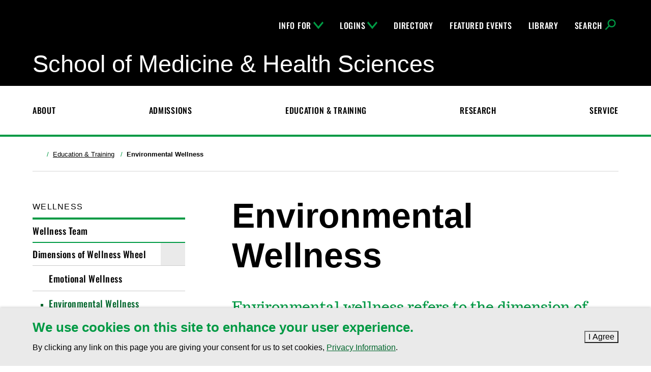

--- FILE ---
content_type: text/html; charset=UTF-8
request_url: https://med.und.edu/education-training/wellness/environmental-wellness.html
body_size: 8382
content:
<!DOCTYPE HTML><html lang="en">
   <head>

<meta charset="utf-8">
<meta name="viewport" content="width=device-width,initial-scale=1,minimum-scale=1">

<link rel="preload" href="https://und.edu/_resources/fonts/oswald-500.woff2" as="font" type="font/woff2" crossorigin>
<link rel="preload" href="https://und.edu/_resources/js/jquery-2.2.4.min.js" as="script">
<link rel="preload" href="https://und.edu/_resources/js/script.js?6.70.0" as="script">

<link rel="preconnect" href="https://www.googletagmanager.com">
<link rel="preconnect" href="https://googleads.g.doubleclick.net">
<link rel="preconnect" href="https://connect.facebook.net">

<link rel="stylesheet" href="https://und.edu/_resources/css/style.css?6.70.0" media="all">
<link rel="stylesheet" href="https://und.edu/_resources/css/print.css?1686332295785" media="print" id="print-default">
<link rel="stylesheet" href="https://und.edu/_resources/css/print-pdf.css?6.70.0" media="print" id="print-pdf" disabled>
<style>.featured-slider__slider.slick-dotted{margin-bottom: 0 !important;}</style>

<link rel="apple-touch-icon" sizes="180x180" href="https://und.edu/apple-touch-icon.png">
<link rel="icon" type="image/png" sizes="32x32" href="https://und.edu/favicon-32x32.png">
<link rel="icon" type="image/png" sizes="16x16" href="https://und.edu/favicon-16x16.png">
<link rel="manifest" href="https://und.edu/site.webmanifest">
<link rel="mask-icon" href="https://und.edu/safari-pinned-tab.svg" color="#009a44">

<meta name="msapplication-TileColor" content="#000000">
<meta name="theme-color" content="#000000">

<!-- GTM Asset -->
<script>
window.dataLayer = window.dataLayer || [];
</script>
<!-- Google Tag Manager -->
<script>(function(w,d,s,l,i){w[l]=w[l]||[];w[l].push({'gtm.start':
new Date().getTime(),event:'gtm.js'});var f=d.getElementsByTagName(s)[0],
j=d.createElement(s),dl=l!='dataLayer'?'&l='+l:'';j.async=true;j.src=
'https://www.googletagmanager.com/gtm.js?id='+i+dl;f.parentNode.insertBefore(j,f);
})(window,document,'script','dataLayer','GTM-PNM5HCL');</script>
<!-- End Google Tag Manager -->      <link rel="canonical" href="https://med.und.edu/education-training/wellness/environmental-wellness.html">
      <title>Environmental Wellness | University of North Dakota</title>
      <meta name="dc.date.modified" content="2024-08-05T15:01:05.141Z">
      <meta name="Description" content="Information for UND School of Medicine &amp; Health Sciences students on the environmental aspects of wellness and well-being.">
      <meta name="Keywords" content="wellness, und, north dakota, school of medicine, health sciences, environmental">
      <meta property="og:title" content="Environmental Wellness">
      <meta property="og:url" content="https://med.und.edu/education-training/wellness/environmental-wellness.html">
      <meta property="og:description" content="Information for UND School of Medicine &amp; Health Sciences students on the environmental aspects of wellness and well-being.">
      <meta property="og:type" content="website"><script>
            var OUC = OUC || {};
            OUC.globalProps = OUC.globalProps || {};
            OUC.pageProps = OUC.pageProps || {};
            OUC.props = OUC.props || {};
            
            
                OUC.globalProps['path'] = "/education-training/wellness/environmental-wellness.html";
                OUC.globalProps['site'] = "medicine";
                OUC.globalProps['domain'] = "https://med.und.edu";
                OUC.globalProps['index-file'] = "index";
                OUC.globalProps['extension'] = "html";
                OUC.globalProps['section-title'] = "Wellness";
                OUC.pageProps['mainext'] = "html";
                OUC.pageProps['heading'] = "";
                OUC.pageProps['breadcrumb'] = "";
                OUC.pageProps['options'] = "navigation-sidebar sidebar contact";
                OUC.pageProps['sidebar-contact-include'] = "";
                OUC.pageProps['og-social-image'] = "";
            
            var key;
            for (key in OUC.globalProps) {
            OUC.props[key] = OUC.globalProps[key];
            }
            for (key in OUC.pageProps) {
            OUC.props[key] = OUC.pageProps[key];
            }
        </script><script type="application/ld+json" id="breadcrumb-schema">{ "@context": "https://schema.org", "@type": "BreadcrumbList", "itemListElement": [ { "@type":"ListItem", "position": 1, "name":"Home", "item":"https://med.und.edu" },{ "@type":"ListItem", "position": 2, "name":"Education & Training", "item":"https://med.und.edu/education-training/index.html" },{ "@type":"ListItem", "position": 3, "name":"Environmental Wellness", "item":"https://med.und.edu/education-training/wellness/environmental-wellness.html" } ] }</script></head>
   <body class="oua-pub t-universal s-college has-contact has-sidebar-nav has-sidebar-content no-additional-content">
<script>
{

  const path = OUC.globalProps['path'];
  const data = {
    site: OUC.globalProps['site'],
    content_group: ( path.match( /^\/(.+?)\// ) || [] )[1] || ''
  };
  const ignoredPrograms = ['/programs/index.html'];

  if ( path.startsWith( '/programs/' ) && !ignoredPrograms.includes( path ) ) {
    data.program = OUC.globalProps['section-title'];
  }

  window.dataLayer.push( data );

}
</script>

<!-- Google Tag Manager (noscript) -->
<noscript><iframe src="https://www.googletagmanager.com/ns.html?id=GTM-PNM5HCL"
height="0" width="0" style="display:none;visibility:hidden"></iframe></noscript>
<!-- End Google Tag Manager (noscript) -->      <div class="skip" role="navigation" aria-label="Skip to Main Content"><a href="#main-content">Skip to main content</a></div>
      <div id="campus-communications"></div>
      <div class="canvas"><header class="header header--college">
   <div class="header__small"><button class="header__small__button toggle-menu"><span class="header__small__menu--open svgstore svgstore--menu"><svg xmlns:xlink="http://www.w3.org/1999/xlink">
               <title>Open Menu</title>
               <use xlink:href="#svgstore--menu"></use></svg></span><span class="header__small__menu--close svgstore svgstore--close"><svg xmlns:xlink="http://www.w3.org/1999/xlink">
               <title>Close Menu</title>
               <use xlink:href="#svgstore--close"></use></svg></span></button><a href="https://und.edu" class="header__logo"><span class=" svgstore svgstore--logotype"><svg xmlns:xlink="http://www.w3.org/1999/xlink">
               <title>University of North Dakota</title>
               <use xlink:href="#svgstore--logotype"></use></svg></span></a><button class="header__small__button--search toggle-search"><span class="header__small__search--open svgstore svgstore--search"><svg xmlns:xlink="http://www.w3.org/1999/xlink">
               <title>Open Search</title>
               <use xlink:href="#svgstore--search"></use></svg></span><span class="header__small__search--close svgstore svgstore--close"><svg xmlns:xlink="http://www.w3.org/1999/xlink">
               <title>Close Search</title>
               <use xlink:href="#svgstore--close"></use></svg></span></button></div>
   <nav class="header__menu" aria-label="Main Menu">
      <div class="topbar">
         <div class="container"><a href="https://und.edu" class="topbar__logo"><span class=" svgstore svgstore--logotype"><svg xmlns:xlink="http://www.w3.org/1999/xlink">
                     <title>University of North Dakota</title>
                     <use xlink:href="#svgstore--logotype"></use></svg></span></a><ul class="topbar__list">
               <li class="topbar__item"><button class="topbar__link topbar__link--info">Info For<span class="topbar__link__icon--toggle"></span></button><div class="mega">
                     <ul class="topbar__list--sub">
                        <li class="topbar__item--sub"><a class="topbar__link--sub" href="/info-for-current-students.html">Current Students</a></li>
                        <li class="topbar__item--sub"><a class="topbar__link--sub" href="/info-for-faculty-staff.html">Faculty &amp; Staff</a></li>
                        <li class="topbar__item--sub"><a class="topbar__link--sub" href="/about/alumni-community-relations/index.html">Alumni&nbsp;&amp; Community</a></li>
                     </ul>
                  </div>
               </li>
               <li class="topbar__item"><button class="topbar__link topbar__link--logins">Logins<span class="topbar__link__icon--toggle"></span></button><div class="mega">
                     <ul class="topbar__list--sub">
                        <li class="topbar__item--sub"><a class="topbar__link--sub" href="https://mail.office365.com">Email</a></li>
                        <li class="topbar__item--sub"><a class="topbar__link--sub" title="Dropbox" href="https://blackboard.und.edu">Blackboard</a></li>
                        <li class="topbar__item--sub"><a class="topbar__link--sub" href="https://studentadmin.connectnd.us/NDCSPRD/signon.html" target="_blank" rel="noopener">Campus Connection</a></li>
                        <li class="topbar__item--sub"><a class="topbar__link--sub" href="https://prd.hcm.ndus.edu/psp/hehp/?cmd=login">Employee Self-Service (HRMS)</a></li>
                        <li class="topbar__item--sub"><a class="topbar__link--sub" title="Dropbox" href="https://dropbox.med.und.edu/file">Dropbox</a></li>
                        <li class="topbar__item--sub"><a class="topbar__link--sub" href="https://rooms.med.und.edu/viewer">Rooms &amp; Scheduling</a></li>
                        <li class="topbar__item--sub"><a class="topbar__link--sub" href="https://und.zoom.us/">Zoom</a></li>
                        <li class="topbar__item--sub"><a class="topbar__link--sub" href="/technology-resources/remote-access.html">Employee Remote Access</a></li>
                        <li class="topbar__item--sub"><a class="topbar__link--sub" href="https://razor2.med.und.edu/leave-request" target="_blank" rel="noopener">SMHS Leave/Travel Request</a></li>
                     </ul>
                  </div>
               </li>
               <li class="topbar__item"><a class="topbar__link" href="https://campus.und.edu/directory/index.html">Directory</a></li>
               <li class="topbar__item"><a class="topbar__link" href="/events/index.html">Featured Events</a></li>
               <li class="topbar__item"><a class="topbar__link" href="/library/index.html">Library</a></li>
               <li class="topbar__item"><button class="topbar__link topbar__link--search"><span class="topbar__link__text">Search</span><span class="topbar__link__icon--search"></span></button><div class="mega">
                     <form class="search__form search__form--mega tint-blackish" action="https://med.und.edu/search.html" role="search" aria-label="Site"><input type="hidden" name="collection" value="uofnorthdakota~sp-search"><input type="hidden" name="profile" value="_default"><input type="hidden" name="form" value="partial_html" class="search-partial"><input type="hidden" name="scope" value="med.und.edu" class="search-partial"><div class="form__selections search-scope">
                           <fieldset>
                              <legend>Scope of this search:</legend>
                              <ul class="ul-inline">
                                 <li><label class="radio__label search-scope__option" for="search-domain-mega"><input type="radio" id="search-domain-mega" class="radio__option search-scope__input search-scope__input--other" name="search-mega" checked><span class="search-scope__dot"></span><span class="search-scope__text">med.und.edu</span></label></li>
                                 <li><label class="radio__label search-scope__option" for="search-und-mega"><input type="radio" id="search-und-mega" class="radio__option search-scope__input search-scope__input--und" name="search-mega"><span class="search-scope__dot"></span><span class="search-scope__text">All UND sites</span></label></li>
                              </ul>
                           </fieldset>
                        </div>
                        <div class="search__input__container"><label for="query" class="hide">Search</label><input id="query" name="query" type="search" placeholder="Search" class="search__input"><div class="search__button"><button class="search__button--icon"><span class=" svgstore svgstore--search"><svg xmlns:xlink="http://www.w3.org/1999/xlink">
                                       <title>Submit</title>
                                       <use xlink:href="#svgstore--search"></use></svg></span></button></div>
                        </div>
                     </form>
                  </div>
               </li>
            </ul>
            <div class="topbar__heading"><a href="/index.html"><span class="heading-text">School of Medicine &amp; Health Sciences</span></a></div>
         </div>
      </div>
      <div class="menu">
         <div class="menu__heading--mobile">
            <div class="container"><a href="/index.html"><span class="heading-text">School of Medicine &amp; Health Sciences</span></a></div>
         </div>
         <div class="container">
            <ul class="menu__list">
               <li class="menu__item"><a class="menu__link" href="/about/index.html">About</a></li>
               <li class="menu__item"><a class="menu__link" href="/admissions/index.html">Admissions</a></li>
               <li class="menu__item"><a class="menu__link" href="/education-training/index.html">Education &amp; Training</a></li>
               <li class="menu__item"><a class="menu__link" href="/research/index.html">Research</a></li>
               <li class="menu__item"><a class="menu__link" href="/service/index.html">Service</a></li>
            </ul>
         </div>
      </div>
      <div class="condensed">
         <div class="condensed__container">
            <div class="container"><button class="condensed__list__button"><span class="hide">Menu</span><span class="condensed__list__button__icon"></span></button><a href="https://und.edu" class="condensed__logo"><span class=" svgstore svgstore--logotype"><svg xmlns:xlink="http://www.w3.org/1999/xlink">
                        <title>University of North Dakota</title>
                        <use xlink:href="#svgstore--logotype"></use></svg></span></a><div class="condensed__list__container">
                  <ul class="condensed__list">
                     <li class="condensed__item"><a class="condensed__link" href="/about/index.html">About</a></li>
                     <li class="condensed__item"><a class="condensed__link" href="/admissions/index.html">Admissions</a></li>
                     <li class="condensed__item"><a class="condensed__link" href="/education-training/index.html">Education &amp; Training</a></li>
                     <li class="condensed__item"><a class="condensed__link" href="/research/index.html">Research</a></li>
                     <li class="condensed__item"><a class="condensed__link" href="/service/index.html">Service</a></li>
                  </ul>
               </div>
               <ul class="cta__list">
                  <li class="cta__item"><a href="/admissions/index.html" class="button--link">Request Info</a></li>
                  <li class="cta__item"><a href="/alumni-community-relations/tours.html" class="button--link">Visit</a></li>
                  <li class="cta__item"><a href="https://und.edu/admissions/apply.html" class="button--link">Apply</a></li>
               </ul><button class="condensed__search__button toggle-search"><span class="hide">Search</span><span class="condensed__search__button__icon"></span></button></div>
            <div class="condensed__search">
               <form class="search__form search__form--condensed tint-blackish" action="https://med.und.edu/search.html" role="search" aria-label="Site"><input type="hidden" name="collection" value="uofnorthdakota~sp-search"><input type="hidden" name="profile" value="_default"><input type="hidden" name="form" value="partial_html" class="search-partial"><input type="hidden" name="scope" value="med.und.edu" class="search-partial"><div class="form__selections search-scope">
                     <fieldset>
                        <legend>Scope of this search:</legend>
                        <ul class="ul-inline">
                           <li><label class="radio__label search-scope__option" for="search-domain-condensed"><input type="radio" id="search-domain-condensed" class="radio__option search-scope__input search-scope__input--other" name="search-condensed" checked><span class="search-scope__dot"></span><span class="search-scope__text">med.und.edu</span></label></li>
                           <li><label class="radio__label search-scope__option" for="search-und-condensed"><input type="radio" id="search-und-condensed" class="radio__option search-scope__input search-scope__input--und" name="search-condensed"><span class="search-scope__dot"></span><span class="search-scope__text">All UND sites</span></label></li>
                        </ul>
                     </fieldset>
                  </div>
                  <div class="search__input__container"><label for="search-condensed" class="hide">Search</label><input id="search-condensed" name="query" type="search" placeholder="Search" class="search__input"><div class="search__button"><button class="search__button--icon"><span class=" svgstore svgstore--search"><svg xmlns:xlink="http://www.w3.org/1999/xlink">
                                 <title>Submit</title>
                                 <use xlink:href="#svgstore--search"></use></svg></span></button></div>
                  </div>
               </form>
            </div>
         </div>
      </div>
      <div class="cta__buttons">
         <div class="container">
            <ul class="button-group">
               <li><a href="/admissions/index.html" class="button">Request Info</a></li>
               <li><a href="/alumni-community-relations/tours.html" class="button">Visit</a></li>
               <li><a href="https://und.edu/admissions/apply.html" class="button">Apply</a></li>
            </ul>
         </div>
      </div>
   </nav>
   <div class="header__search">
      <form class="search__form search__form--small tint-blackish" action="https://med.und.edu/search.html" role="search" aria-label="Site"><input type="hidden" name="collection" value="uofnorthdakota~sp-search"><input type="hidden" name="profile" value="_default"><input type="hidden" name="form" value="partial_html" class="search-partial"><input type="hidden" name="scope" value="med.und.edu" class="search-partial"><div class="form__selections search-scope">
            <fieldset>
               <legend>Scope of this search:</legend>
               <ul class="ul-inline">
                  <li><label class="radio__label search-scope__option" for="search-domain-small"><input type="radio" id="search-domain-small" class="radio__option search-scope__input search-scope__input--other" name="search-small" checked><span class="search-scope__dot"></span><span class="search-scope__text">med.und.edu</span></label></li>
                  <li><label class="radio__label search-scope__option" for="search-und-small"><input type="radio" id="search-und-small" class="radio__option search-scope__input search-scope__input--und" name="search-small"><span class="search-scope__dot"></span><span class="search-scope__text">All UND sites</span></label></li>
               </ul>
            </fieldset>
         </div>
         <div class="search__input__container"><label for="search" class="hide">Search</label><input id="search" name="query" type="search" placeholder="Search" class="search__input"><div class="search__button"><button class="search__button--icon"><span class=" svgstore svgstore--search"><svg xmlns:xlink="http://www.w3.org/1999/xlink">
                        <title>Submit</title>
                        <use xlink:href="#svgstore--search"></use></svg></span></button></div>
         </div>
      </form>
   </div>
</header>         <div class="page" role="main" id="main-content">
            <div class="menu__heading--mobile">
               <div class="container"><a href="/index.html"><span class="heading-text">School of Medicine &amp; Health Sciences</span></a></div>
            </div>
            <div class="container container--clear">
               <nav class="breadcrumb" aria-label="breadcrumb">
                  <ul class="breadcrumb__list">
                     <li class="breadcrumb__item"><a href="https://med.und.edu" class="breadcrumb__link"><span class="breadcrumb__link__icon svgstore svgstore--home"><svg xmlns:xlink="http://www.w3.org/1999/xlink">
                                 <title>Home</title>
                                 <use xlink:href="#svgstore--home"></use></svg></span></a></li>
                     <li class="breadcrumb__item"><a href="https://med.und.edu/education-training/index.html" class="breadcrumb__link">Education &amp; Training</a></li>
                     <li class="breadcrumb__item current">Environmental Wellness</li>
                  </ul>
               </nav>
            </div>
            <div class="main">
               <div class="container container--clear main__container">
                  <aside class="main__sidebar" aria-label="Sidebar">
                     <nav class="subnav" aria-label="Section">
                        <div class="skip-subnav"><a href="#side-content">Skip Section Navigation</a></div><button class="subnav__toggle"><span>Wellness</span><span class="icon-inline subnav__toggle__icon svgstore svgstore--caret-down"><svg xmlns:xlink="http://www.w3.org/1999/xlink">
                                 <use xlink:href="#svgstore--caret-down"></use></svg></span></button><ul class="subnav__list">
                           <li class="subnav__list__item"><a href="/education-training/wellness/index.html" class="subnav__heading">Wellness</a></li>
                           <script type="text/javascript">
            OUC.globalProps['navType'] = "show-dropdown-indicators";
        </script><li><a class="subnav__link" href="/education-training/wellness/wellness-team.html">Wellness Team</a></li><li class=""><a class="subnav__link" href="/education-training/wellness/index.html">Dimensions of Wellness Wheel</a><a href="#" class="subnav__list--toggle"><span class="subnav__list__icon svgstore svgstore--caret-down"><svg xmlns:xlink="http://www.w3.org/1999/xlink">
            <title>Show/hide children</title>
            <use xlink:href="#svgstore--caret-down"></use></svg></span></a><ul class="subnav__list--sub nav__list--sub">
      <li><a class="subnav__link--sub nav__link--sub" href="/education-training/wellness/emotional-wellness.html">Emotional Wellness</a></li>
      <li><a class="subnav__link--sub nav__link--sub" href="/education-training/wellness/environmental-wellness.html">Environmental Wellness</a></li>
      <li><a class="subnav__link--sub nav__link--sub" href="/education-training/wellness/financial-wellness.html">Financial Wellness</a></li>
      <li><a class="subnav__link--sub nav__link--sub" href="/education-training/wellness/intellectual-wellness.html">Intellectual Wellness</a></li>
      <li><a class="subnav__link--sub nav__link--sub" href="/education-training/wellness/occupational-wellness.html">Occupational Wellness</a></li>
      <li><a class="subnav__link--sub nav__link--sub" href="/education-training/wellness/physical-wellness.html">Physical Wellness</a></li>
      <li><a class="subnav__link--sub nav__link--sub" href="/education-training/wellness/social-wellness.html">Social Wellness</a></li>
      <li><a class="subnav__link--sub nav__link--sub" href="/education-training/wellness/spiritual-wellness.html">Spiritual Wellness</a></li>
   </ul>
</li><li><a class="subnav__link" href="/education-training/wellness/student-wellness.html">Students Well-Being</a></li><li><a class="subnav__link" href="/education-training/wellness/residents-fellows.html">Residents &amp; Fellows Well-Being</a></li><li><a class="subnav__link" href="/education-training/wellness/faculty-staff.html">Faculty &amp; Staff Well-Being</a></li><li class=""><a class="subnav__link" href="/education-training/wellness/wellness-committee.html">Wellness Committees</a><a href="#" class="subnav__list--toggle"><span class="subnav__list__icon svgstore svgstore--caret-down"><svg xmlns:xlink="http://www.w3.org/1999/xlink">
            <title>Show/hide children</title>
            <use xlink:href="#svgstore--caret-down"></use></svg></span></a><ul class="subnav__list--sub nav__list--sub">
      <li><a class="subnav__link--sub nav__link--sub" href="/education-training/wellness/student-wellness-committee.html">Student Wellness Committee</a></li>
      <li><a class="subnav__link--sub nav__link--sub" href="/education-training/wellness/faculty-staff-wellness-task-force.html">Faculty &amp; Staff Wellness Task Force</a></li>
   </ul>
</li><li><a class="subnav__link" href="/education-training/wellness/wellness-resources.html">Resources</a></li><li><a class="subnav__link" href="/education-training/wellness/crisis-support.html">Crisis Support</a></li><p>&nbsp;</p><p>&nbsp;</p></ul>
                     </nav>
                     <div id="side-content"></div>
                  </aside>
                  <div class="main__content print-only">
                     <h1>Environmental Wellness</h1>
                     <p class="text-serif-xl text-primary"><span>Environmental wellness refers to the dimension of wellness that focuses on the quality
                           of your external surroundings and their impact on your overall well-being.</span></p>
                     
                     <p><span>It involves developing an awareness of the interdependence between you, your community,
                           and the natural world.</span><span>&nbsp;</span></p>
                     
                     <h2><span>Environmental wellness encompasses various aspects</span></h2>
                     
                     <ol>
                        
                        <li><span>Physical Environment: This aspect considers the health and safety of your surroundings.
                              It involves having access to clean air</span><span> and water and a safe and comfortable living and working environment. It also relates
                              to the preservation of natural resources and the minimization of pollution.</span><span></span></li>
                        
                        <li><span>Natural Environment: Being in harmony with the natural world is a crucial element
                              of environmental wellness. It involves spending time in nature, appreciating the beauty
                              of the environment, and understanding the importance of conserving it for future generations.</span><span></span></li>
                        
                        <li><span>Sustainability: Sustainability focuses on responsible resource management to ensure
                              the </span><span>planet's long-term health. It involves making eco-conscious choices in your lifestyle,
                              such as reducing waste, conserving energy, and supporting environmentally-friendly
                              practices.</span><span></span></li>
                        
                        <li><span>Community Involvement: Participating in environmental initiatives and community projects
                              can contribute to your environmental wellness. Working with others to protect and
                              enhance the local environment fosters a sense of connection and purpose.</span><span></span></li>
                        
                        <li><span>Awareness and Education: Understanding the environmental issues facing your community
                              and the world is essential for environmental wellness. Staying informed and educating
                              yourself about these issues enables you to make informed choices and advocate for
                              positive change.</span><span></span></li>
                        </ol>
                     
                     <h2><span>Resources to help medical improve their environmental wellness</span></h2>
                     
                     <ol>
                        
                        <li><span><a href="https://www.mededportal.org/public/environmental_health" target="_blank" rel="noopener">MedEdPORTAL's Health Systems Science</a>: MedEdPORTAL offers a collection of freely accessible environmental health and health
                              systems science resources, including case studies, modules, and assessments. These
                              materials can help medical learners understand the impact of the environment on health
                              and healthcare systems.</span><span></span></li>
                        
                        <li><span><a href="https://www.lancetcountdown.org/" target="_blank" rel="noopener">The Lancet Countdown</a> on Health and Climate Change: The Lancet Countdown provides reports, research papers,
                              and resources related to the impact of climate change on public health. Medical learners
                              can access valuable information and stay updated on the intersection of environmental
                              factors and health.</span><span></span></li>
                        
                        <li><span><a href="https://ehp.niehs.nih.gov/" target="_blank" rel="noopener">Environmental Health Perspectives</a> (EHP): EHP is a peer-reviewed journal that covers environmental health topics, research
                              articles, and educational resources. It's an excellent source for medical students
                              looking into the latest environmental health research.</span><span></span></li>
                        
                        <li><span><a href="https://www.apha.org/apha-communities/sections/environmental-health" target="_blank" rel="noopener">American Public Health Association</a> (APHA) - Environmental Health: APHA's Environmental Health section offers various
                              </span><span>environmental health resources and tools that can benefit medical learners. You can
                              find reports, webinars, and information on environmental health topics.</span></li>
                        </ol>
                     
                     <h3><span>Podcasts</span></h3>
                     
                     <ul>
                        
                        <li><span>The Big Picture: Sustainability in Healthcare: Hosted by Dr. Mustafa Sultan</span></li>
                        
                        <li><span>Climate Cast: Hosted by Paul Huttner (MPR Meteorologist)</span></li>
                        </ul>
                  </div>
                  <aside class="main__sidebar print-only" aria-label="Additional info">
                     
                     
                     <div class="sidebar__panel print-no">
                        <div class="sidebar__divider"><p><br><strong>SMHS Wellness Advocate Team</strong><br>Michelle Montgomery &amp; Melissa Naslund<br>Room E273<br>1301 N Columbia Rd Stop 9037<br>Grand Forks, ND 58202-9037<br>m.montgomery@UND.edu<br>melissa.naslund@UND.edu</p><p><br><br></p><ul class="social__list">
   <li class="social__item"><a href="#link-to-youtube" class="social__link" title="YouTube" target="_blank" rel="noopener"><span class=" svgstore svgstore--social-youtube"><svg xmlns:xlink="http://www.w3.org/1999/xlink">
               <title>YouTube</title>
               <use xlink:href="#svgstore--social-youtube"></use></svg></span></a></li>
   <li class="social__item"><a href="#link-to-instagram" class="social__link" title="Instagram" target="_blank" rel="noopener"><span class=" svgstore svgstore--social-instagram"><svg xmlns:xlink="http://www.w3.org/1999/xlink">
               <title>Instagram</title>
               <use xlink:href="#svgstore--social-instagram"></use></svg></span></a></li>
   <li class="social__item"><a href="#link-to-facebook" class="social__link" title="Facebook" target="_blank" rel="noopener"><span class=" svgstore svgstore--social-facebook"><svg xmlns:xlink="http://www.w3.org/1999/xlink">
               <title>Facebook</title>
               <use xlink:href="#svgstore--social-facebook"></use></svg></span></a></li>
</ul></div>
                     </div>
                  </aside>
               </div>
            </div>
            
<section class="cookie-banner tint-lightgray print-no" aria-label="Cookie Policy Notificiation">

  <div class="container d-flex flex-column flex-sm-row justify-content-sm-between align-items-sm-center">
    
    <div class="cookie-banner__description pr-xs zero">

      <h2 class="cookie-banner__heading h3">
        We use cookies on this site to enhance your user experience.
      </h2>

      <p class="cookie-banner__description">
        By clicking any link on this page you are giving your consent for us
        to set cookies, <a href="https://und.edu/about/terms-of-use.html#privacy">Privacy Information</a>.
      </p>

    </div>
    
    <div class="cookie-banner__button mt-sm-none mt-xxs">
      <button class="button">I Agree<span class="visually-hidden">&nbsp;to cookie policy</span></button>
    </div>
    
  </div>
  
</section><button id="quick-escape-button" class="button button--quick-escape" rel="noreferrer">Exit Site</button><button class="back-to-top"><span class=" svgstore svgstore--back-to-top"><svg xmlns:xlink="http://www.w3.org/1999/xlink">
                     <title>Back to Top</title>
                     <use xlink:href="#svgstore--back-to-top"></use></svg></span></button><div id="snackbar" class="snackbar"></div>
         </div>
         <footer class="footer footer--standard">
   <div class="footer__site tint-black py-sm">
      <div class="container">
         <div class="grid">
            <div class="grid__item grid__item--2 pb-sm pb-sm-none">
               <div class="footer__column-gutter mr-md-xs mr-lg-sm">
                  <div class="footer__heading h2 my-none">School of Medicine &amp; Health Sciences</div>
                  <div class="footer__contact-info text-serif zero mt-xs">
                     <td>
                        <p>1301 N Columbia Rd Stop 9037<br>Grand Forks, ND 58202-9037</p>
                     </td>
                     <td>
                        <p><a href="tel:701.777.3000">701.777.2514</a></p>
                     </td>
                  </div>
               </div>
               <ul class="social__list">
                  <li class="social__item"><a href="https://www.youtube.com/playlist?list=PLC745434068886A9F" class="social__link" title="YouTube" target="_blank" rel="noopener"><span class=" svgstore svgstore--social-youtube"><svg xmlns:xlink="http://www.w3.org/1999/xlink">
                              <title>YouTube</title>
                              <use xlink:href="#svgstore--social-youtube"></use></svg></span></a></li>
                  <li class="social__item"><a href="https://www.instagram.com/accounts/login/?next=/undsmhs/" class="social__link" title="Instagram" target="_blank" rel="noopener"><span class=" svgstore svgstore--social-instagram"><svg xmlns:xlink="http://www.w3.org/1999/xlink">
                              <title>Instagram</title>
                              <use xlink:href="#svgstore--social-instagram"></use></svg></span></a></li>
                  <li class="social__item"><a href="https://www.facebook.com/smhsund" class="social__link" title="Facebook" target="_blank" rel="noopener"><span class=" svgstore svgstore--social-facebook"><svg xmlns:xlink="http://www.w3.org/1999/xlink">
                              <title>Facebook</title>
                              <use xlink:href="#svgstore--social-facebook"></use></svg></span></a></li>
                  <li class="social__item"><a href="https://twitter.com/UNDSMHS" class="social__link" title="Twitter" target="_blank" rel="noopener"><span class=" svgstore svgstore--social-twitter"><svg xmlns:xlink="http://www.w3.org/1999/xlink">
                              <title>Twitter</title>
                              <use xlink:href="#svgstore--social-twitter"></use></svg></span></a></li>
               </ul>
            </div>
            <div class="grid__item grid__item--2">
               <div class="grid">
                  <div class="grid__item grid__item--2">
                     <ul class="footer__list">
                        <li class="footer__list-item"><a class="footer__list-link" style="text-decoration-line: none;" href="/about/policies/index.html">Policies</a></li>
                        <li class="footer__list-item"><a class="footer__list-link" href="/about/policies/bloodborne-pathogen-immediate-steps.html">Bloodborne Pathogen Exposure</a></li>
                        <li class="footer__list-item"><a class="footer__list-link" href="https://campus.und.edu/safety/safeund/index.html">Campus Safety</a></li>
                        <li class="footer__list-item"><a class="footer__list-link" href="/_resources/includes-site/events-calendar.html">SMHS Events Calendar</a></li>
                     </ul>
                  </div>
                  <div class="grid__item grid__item--2">
                     <ul class="footer__list">
                        <li class="footer__list-item"><a class="footer__list-link" href="/lcme-accreditation/index.html">Accreditation</a></li>
                        <li class="footer__list-item"><a class="footer__list-link" href="/about/_files/docs/map-parking.pdf">Maps &amp; Parking</a></li>
                        <li class="footer__list-item"><a class="footer__list-link" href="https://undalumni.org/giving-impact/colleges-programs/medicine-health-sciences.html" target="_blank" rel="noopener">Make a Gift</a></li>
                        <li class="footer__list-item"><a class="footer__list-link" href="/technology-resources/index.html">Technology Resources</a></li>
                     </ul>
                  </div>
               </div>
            </div>
         </div>
      </div>
   </div>
   <div class="footer__base tint-black py-sm">
      <div class="container"><a href="https://und.edu" class="footer__logo"><span class=" svgstore svgstore--logotype"><svg xmlns:xlink="http://www.w3.org/1999/xlink">
                  <title>University of North Dakota</title>
                  <use xlink:href="#svgstore--logotype"></use></svg></span></a><p class="footer__copyright mt-xs text-serif"><span id="directedit">©</span> 2026 University of North Dakota - Grand Forks, ND - Member of ND University System</p>
         <ul class="footer__global-list mr-sm mr-sm-xs mr-xl-none" aria-label="Compliance and Disclosures"><li class="footer__global-list-item"><a class="footer__global-list-link" href="https://und.edu/about/website-feedback.html"> Accessibility &amp; Website Feedback</a></li><li class="footer__global-list-item"><a class="footer__global-list-link" href="https://und.edu/about/terms-of-use.html">Terms of Use &amp; Privacy</a></li><li class="footer__global-list-item"><a class="footer__global-list-link" href="https://campus.und.edu/civil-rights/required-notices.html#notice-of-nondiscrimination">Notice of Nondiscrimination</a></li><li class="footer__global-list-item"><a class="footer__global-list-link" href="https://und.edu/about/student-disclosure-information/index.html">Student Disclosure Information</a></li><li class="footer__global-list-item"><a class="footer__global-list-link" href="https://campus.und.edu/civil-rights/index.html">Title IX</a></li></ul>
      </div>
   </div>
</footer></div>
      

<script id="eager-load-above-fold">
if("IntersectionObserver"in window){let e=document.querySelectorAll('img[loading="lazy"],iframe[loading="lazy"],video[loading="lazy"]'),n=new IntersectionObserver(function(e,i){e.forEach(function(e){let i=e.target;e.isIntersecting&&i.setAttribute("loading","eager"),n.unobserve(i)})});e.forEach(function(e){n.observe(e)})}
</script>
<script src="https://und.edu/_resources/js/jquery-2.2.4.min.js"></script>
<script src="https://und.edu/_resources/js/script.js?6.70.0"></script>
<script src="https://und.edu/_resources/js/analytics.js?1747253272512"></script>

<script src="https://und.edu/_resources/js/plugins/iframe_resize_helper.js?2.0.0"></script>
<script src="https://und.edu/_resources/js/lfjs.js"></script>

<!-- SiteImprove Analytics -->
<script type="text/javascript">
/*<![CDATA[*/
(function() {
 var sz = document.createElement('script'); sz.type = 'text/javascript'; sz.async = true;
 sz.src = '//siteimproveanalytics.com/js/siteanalyze_66357053.js';
 var s = document.getElementsByTagName('script')[0]; s.parentNode.insertBefore(sz, s);
})();
/*]]>*/
</script>      <div id="hidden" style="display:none;"><a id="de" rel="nofollow" href="https://a.cms.omniupdate.com/11/?skin=und&amp;account=UND&amp;site=medicine&amp;action=de&amp;path=/education-training/wellness/environmental-wellness.pcf">©</a></div>
   </body>
</html>